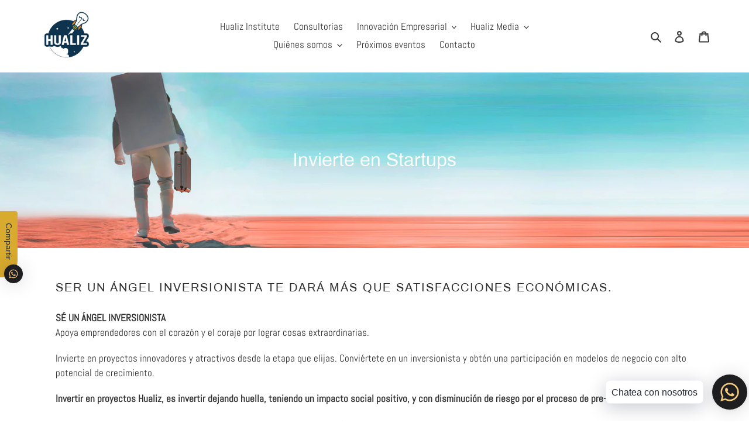

--- FILE ---
content_type: text/css
request_url: https://mahina.b-cdn.net/static/app.css?v=94
body_size: 10698
content:
@charset "UTF-8";:root{--ma-gap-xs:clamp(.2em, .8vmax, .5em);--ma-gap-s:clamp(.4em, .8vmax, .8em);--ma-gap-m:clamp(.5em, 1vmax, 1em);--ma-gap-l:clamp(1em, 1.5vmax, 1.5em);--ma-gap-xl:clamp(2em, 1.2vmax, 3em);--ma-space-3xs:clamp(.1em, 1vw, .2em);--ma-space-2xs:clamp(.1em, 1.5vw, .3em);--ma-space-xs:clamp(.2em, 2vw, .5em);--ma-space-s:clamp(.5em, 2.5vw, .8em);--ma-space-m:clamp(.8em, 3vw, 1em);--ma-space-l:clamp(1.1em, 4vw, 1.8em);--ma-space-xl:clamp(1.3em, 4.5vw, 2em);--ma-space-2xl:clamp(1.5em, 4.8vw, 3em);--ma-space-3xl:clamp(2.5em, 4.8vw, 3.5em);--ma-space-l-5xl:clamp(1.2em, 4.8vw, 6em);--ma-font-size-4xs:clamp(.6em, .5em + .5vw, .75em);--ma-font-size-3xs:clamp(.7em, .6em + .5vw, .8em);--ma-font-size-2xs:clamp(.75em, .68em + .5vw, .85em);--ma-font-size-xs:clamp(.8em, .7em + .5vw, .9em);--ma-font-size-s:clamp(.9em, .8em + .5vw, .95em);--ma-font-size-m:clamp(.95em, .85em + .5vw, 1em);--ma-font-size-l:clamp(1em, .9em + .5vw, 1.1em);--ma-font-size-xl:clamp(1.1em, .95em + .5vw, 1.2em);--ma-font-size-2xl:clamp(1.2em, 1em + .4vw, 1.4em);--ma-border-radius-s:5px;--ma-border-radius-m:10px;--ma-border-radius-l:50px;--ma-border-radius-rounded:50%;--ma-font-weight-400:400;--ma-font-weight-500:500;--ma-font-weight-600:600;--ma-letter-space-xs:.2px;--ma-letter-space-s:.8px;--ma-letter-space-m:1px;--ma-line-height-s:1.3;--ma-line-height-m:1.5}body{margin:0}body.ma-modal-settings{overflow:hidden!important}body.ma-modal-settings>*{transform:none!important;transform:initial!important;transition:none 0s ease 0s;transition:initial}.ma-modal-settings :is(header,nav,sticky-header):not(.ma-container header,.ma-container){display:none!important}:where(*,*:before,*:after){box-sizing:border-box}#mahina-app :is(*){border:none;border:initial;box-shadow:none;box-shadow:none}#mahina-app :where(img,p,h1,h2,h3,h4,header,dl,dd,ul,ol,li,a,div,hr,iframe,form,button,input){margin:0;padding:0;box-shadow:none;box-shadow:none}#mahina-app :where(a){word-break:break-all;display:block;text-decoration:none;text-decoration:initial}#mahina-app :is(.ma-image-wrapper){display:block}#mahina-app .ma-container{scroll-behavior:smooth;text-rendering:optimizeSpeed;text-align:left;font-size:16px;position:relative}#mahina-app :is(.ma-button--disabled){text-align:left;font-size:clamp(.95em,.85em + .5vw,1em);font-size:var(--ma-font-size-m);font-weight:600;font-weight:var(--ma-font-weight-600);cursor:auto}#mahina-app :is(input[type=submit].ma-button-inactive){cursor:not-allowed}#mahina-app :is(.ma-modal){--modal-blur-background:hsla(0, 0%, 0%, .702);position:fixed;inset:0;background-color:var(--modal-blur-background);z-index:999}#mahina-app :is(.ma-modal__box){border-top-left-radius:10px;border-top-left-radius:var(--ma-border-radius-m);border-top-right-radius:10px;border-top-right-radius:var(--ma-border-radius-m);position:absolute;bottom:0;left:0;right:0;z-index:10}#mahina-app .ma-modal__box>div{position:relative}#mahina-app :is(.ma-filter-container,.ma-modal__box)::-webkit-scrollbar{width:10px}#mahina-app :is(.ma-filter-container,.ma-modal__box)::-webkit-scrollbar-track{background-color:#f1f1f1}#mahina-app :is(.ma-filter-container,.ma-modal__box)::-webkit-scrollbar-thumb{background-color:#acacac;border-radius:50px;border-radius:var(--ma-border-radius-l)}#mahina-app :is(h2,h3,h4){color:var(--eventColorPrimary)}#mahina-app .ma-spinner{animation:rotate 1.4s linear infinite}#mahina-app .ma-spinner circle{--stroke-dasharray:100;stroke-dasharray:var(--stroke-dasharray);stroke-dashoffset:0;transform-origin:center;animation:dash 1.4s ease-in-out infinite}#mahina-app .ma-loading-indicator{font-size:clamp(1.1em,.95em + .5vw,1.2em);font-size:var(--ma-font-size-xl);font-weight:500;font-weight:var(--ma-font-weight-500);justify-content:center}#mahina-app .ma-loading-indicator .ma-spinner{color:var(--fontColor)}@keyframes dash{0%{stroke-dashoffset:var(--stroke-dasharray)}50%{stroke-dashoffset:50;transform:rotate(135deg)}to{stroke-dashoffset:var(--stroke-dasharray);transform:rotate(450deg)}}@keyframes rotate{0%{transform:rotate(0)}to{transform:rotate(270deg)}}#mahina-app .ma-custom-increment{--align:stretch;--gap:0px;position:relative}#mahina-app .ma-custom-increment:before{content:"";position:absolute;inset:0;pointer-events:none;opacity:.6;border:1px solid}#mahina-app .ma-custom-increment input[type=number]{z-index:auto;z-index:initial;width:6ch;border:0;text-align:center;caret-color:var(--eventColorParagraph);color:var(--eventColorParagraph);background:var(--eventBackground);padding:0}#mahina-app .ma-custom-increment input[type=number]:focus-within,#mahina-app .ma-custom-increment input[type=number]:focus-visible{border:1px solid var(--eventColorPrimary);outline:0}#mahina-app .ma-custom-increment input[type=number]::-webkit-inner-spin-button,#mahina-app .ma-custom-increment input[type=number]::-webkit-outer-spin-button{-webkit-appearance:none;margin:0}#mahina-app .ma-custom-increment button{padding:clamp(.8em,3vw,1em)clamp(.5em,2.5vw,.8em);padding:var(--ma-space-m)var(--ma-space-s);flex:none;background:var(--eventBackground);color:var(--eventColorParagraph);display:flex;align-items:center;border:1px solid transparent}#mahina-app .ma-custom-increment button:active{transform:scale(-.85)}#mahina-app .ma-custom-increment button:focus{transform:scale(1.1);z-index:1;border:1px solid var(--eventColorPrimary)}#mahina-app .ma-custom-increment button svg{--svg-size:15px;width:var(--svg-size);height:var(--svg-size)}#mahina-app .ma-custom-increment button input{width:calc(3ch + clamp(.5em,2.5vw,.8em)*2);width:calc(3ch + var(--ma-space-s) * 2);background-color:inherit;color:inherit}#mahina-app :where(*:focus-visible){box-shadow:none;box-shadow:none;outline:revert}#mahina-app :is(input){font-family:inherit}#mahina-app :is(input[type=submit]){cursor:pointer;line-height:1.5;line-height:var(--ma-line-height-m)}#mahina-app :is(svg){stroke:currentColor;display:block;width:25px;width:var(--svg-size,25px);height:25px;height:var(--svg-size,25px)}#mahina-app :where(.button-small){padding:clamp(.1em,1.5vw,.3em)clamp(.2em,2vw,.5em);padding:var(--ma-space-2xs)var(--ma-space-xs)}#mahina-app :where(.button-medium){padding:clamp(.1em,1.5vw,.3em)clamp(.8em,3vw,1em);padding:var(--ma-space-2xs)var(--ma-space-m)}#mahina-app :is(.ma-flex){display:flex;align-items:center;align-items:var(--align,center);gap:clamp(.4em,.8vmax,.8em);gap:var(--gap,var(--ma-gap-s))}#mahina-app :is(.ma-flex-column){display:flex;flex-direction:column;height:100%}#mahina-app :is(.ma-flex-wrap){display:flex;flex-wrap:wrap;align-items:center;align-items:var(--align,center);gap:clamp(.4em,.8vmax,.8em);gap:var(--gap,var(--ma-gap-s))}#mahina-app :is(.ma-flow>*+*){margin-top:clamp(.5em,2.5vw,.8em);margin-top:var(--ma-space-s)}#mahina-app .ma-visually-hidden{position:absolute;width:1px;height:1px;padding:0;margin:-1px;overflow:hidden;clip:rect(0,0,0,0);white-space:nowrap;border:0}#mahina-app .ma-hide-calendar{display:none}#mahina-app :is(*:empty){display:block}#mahina-app :is(th:empty){display:revert}#mahina-app .ma-filter-note{text-align:center}#mahina-app .ma-filter-note>*+*{margin-top:clamp(1.1em,4vw,1.8em);margin-top:var(--ma-space-l)}#mahina-app .ma-filter-note h3{color:var(--fontColor);font-size:clamp(.95em,.85em + .5vw,1em);font-size:var(--ma-font-size-m);font-weight:400;font-weight:var(--ma-font-weight-400)}#mahina-app .ma-filter-note button{border-radius:50px;border-radius:var(--ma-border-radius-l);padding:clamp(.1em,1.5vw,.3em)clamp(.5em,2.5vw,.8em);padding:var(--ma-space-2xs)var(--ma-space-s)}#mahina-app .ma-inactive{opacity:.3;filter:grayscale(1)}#mahina-app .ma-wrapper{--ma-wrapper-width:1300px;width:min(100%,var(--ma-wrapper-width));margin-inline:auto;padding-inline:clamp(1.1em,4vw,1.8em);padding-inline:var(--ma-space-l);padding-block:clamp(1.1em,4vw,1.8em);padding-block:var(--ma-space-l)}@media screen and (max-width:600px){#mahina-app .ma-wrapper{padding-inline:clamp(.8em,3vw,1em);padding-inline:var(--ma-space-m)}}#mahina-app :is(fieldset){border:0;padding:0}#mahina-app :where(input){border:0;border-radius:0}#mahina-app :where(input[type=submit]){text-align:center}#mahina-app :is(button){font-family:inherit;cursor:pointer;border:0;color:inherit;background:repeat;background:initial;text-align:center}#mahina-app :is(button):focus{outline:0}#mahina-app :where(ul,ol){list-style-type:none;margin:0;padding:0}#mahina-app :where(ul,ol) li:before{content:"\200b";position:absolute;left:0}#mahina-app :is(address){font-style:inherit}#mahina-app .ma-icon-wrapper{--svg-size:16px;display:flex;align-items:center;gap:clamp(.1em,1.5vw,.3em);gap:var(--ma-space-2xs)}#mahina-app .ma-icon-wrapper svg{flex-shrink:0;width:var(--svg-size);height:var(--svg-size);stroke-width:1.5px;stroke-width:var(--stroke-width,1.5px)}#mahina-app img{max-width:100%;width:100%;display:block;-o-object-fit:cover;object-fit:cover}#mahina-app .ma-wrapper .ma-calendar-header:empty{margin:0}#mahina-app .ma-wrapper .ma-calendar-header{text-align:center;margin-bottom:clamp(1.3em,4.5vw,2em);margin-bottom:var(--ma-space-xl);text-transform:uppercase;font-size:clamp(1.1em,.95em + .5vw,1.2em);font-size:var(--ma-font-size-xl);font-weight:700;color:var(--fontColor)}#mahina-app .ma-layout-toggle{--svg-size:18px;--gap:var(--ma-space-3xs)}#mahina-app .ma-layout-toggle button{padding:clamp(.2em,2vw,.5em);padding:var(--ma-space-xs);background-color:var(--background);color:var(--fontColor);border-radius:5px;border-radius:var(--ma-border-radius-s);transition:all .2s ease}#mahina-app .ma-layout-toggle button:hover,#mahina-app .ma-layout-toggle button.ma-layout-toggle-active{background-color:var(--layoutToggleActive);color:var(--background)}#mahina-app .ma-toolbar.ma-flex-wrap{justify-content:flex-end;gap:clamp(1.5em,4.8vw,3em);gap:var(--ma-space-2xl);margin-bottom:clamp(1.1em,4vw,1.8em);margin-bottom:var(--ma-space-l)}#mahina-app .ma-tabs{font-size:clamp(.8em,.7em + .5vw,.9em);font-size:var(--ma-font-size-xs)}#mahina-app .ma-tabs hr{height:1.5ch;border-right:1px solid var(--fontColor);width:1px}#mahina-app .ma-tabs .ma-tab{opacity:.9}#mahina-app .ma-tabs .ma-tab--active{opacity:1;color:var(--fontColor);border-bottom:1px solid}#mahina-app .ma-no-event-indicator{text-align:center;font-size:clamp(1em,.9em + .5vw,1.1em);font-size:var(--ma-font-size-l)}#mahina-app .ma-event{cursor:pointer;border-radius:5px;border-radius:var(--ma-border-radius-s);transition:all .2s ease-in-out;overflow:hidden}#mahina-app .ma-event:hover{transform:translateY(-5px)}#mahina-app .ma-title{font-size:clamp(.95em,.85em + .5vw,1em);font-size:var(--ma-font-size-m);font-weight:500;font-weight:var(--ma-font-weight-500);line-height:1.5;line-height:var(--ma-line-height-m);color:var(--eventColorPrimary);letter-spacing:.2px;letter-spacing:var(--ma-letter-space-xs)}#mahina-app .ma-location span{word-break:break-all}#mahina-app .ma-back-to-events{text-align:right;margin-bottom:clamp(.8em,3vw,1em);margin-bottom:var(--ma-space-m)}#mahina-app .ma-detailed-modal{width:min(100%,1e3px);width:min(100%,var(--detailed-width,1e3px));margin-inline:auto}#mahina-app .ma-modal-close{--svg-size:16px;color:var(--eventColorPrimary);position:absolute;top:-9px;right:5%;z-index:10;margin-left:auto;display:block;border:1px solid;background:var(--eventBackground);border-radius:50%;padding:.2em}#mahina-app .ma-modal-close svg{width:var(--svg-size);height:var(--svg-size)}#mahina-app .ma-footer{margin-top:clamp(1.1em,4vw,1.8em);margin-top:var(--ma-space-l);margin-bottom:clamp(1.1em,4vw,1.8em);margin-bottom:var(--ma-space-l)}#mahina-app .ma-footer *:first-child:not(:last-child){flex:auto;text-align:center;font-size:clamp(.9em,.8em + .5vw,.95em);font-size:var(--ma-font-size-s)}#mahina-app :is(.button-link){border-bottom:1px solid}#mahina-app .ma-ticket__links .ma-button-with-spinner{width:-moz-fit-content;width:fit-content;margin-left:auto}#mahina-app .ma-detailed-wrapper .ma-button-with-spinner{display:grid;grid-template-columns:1fr;justify-content:center;align-items:center}#mahina-app .ma-detailed-wrapper .ma-button-with-spinner>*{grid-area:1/1}#mahina-app .ma-detailed-wrapper .ma-button-with-spinner svg{margin-inline:auto;color:var(--eventButtonColor)}#mahina-app .ma-detailed-wrapper .ma-button-with-spinner input:not(:disabled)+svg{display:none}#mahina-app .ma-detailed-wrapper .ma-button-with-spinner input:disabled{color:var(--eventButtonBackground);pointer-events:none}#mahina-app .ma-detailed-wrapper .ma-button-with-spinner input:disabled:is(:hover,:focus){transform:none;transform:initial}#mahina-app .ma-page-button{font-size:clamp(.8em,.7em + .5vw,.9em);font-size:var(--ma-font-size-xs);color:var(--fontColor);border:2px solid var(--fontColor);transition:transform .2s ease;border-radius:50px;border-radius:var(--page-button-border,var(--ma-border-radius-l));margin-left:auto}#mahina-app .ma-page-button:hover,#mahina-app .ma-page-button:focus{transform:scale(1.05)}#mahina-app .ma-container{background:var(--background);color:var(--fontColor)}#mahina-app .ma-block-background,#mahina-app .ma-modal__box{color:var(--eventColorPrimary);background-color:var(--eventBackground);box-shadow:0 0 0 1px var(--eventBorder),0 2px 6px var(--boxShadow)}#mahina-app .ma-primary-color{color:var(--eventColorPrimary)}#mahina-app .ma-secondary-color{color:var(--eventColorSecondary)}#mahina-app .ma-primary-button{font-size:clamp(.9em,.8em + .5vw,.95em);font-size:var(--ma-font-size-s);font-weight:500;font-weight:var(--ma-font-weight-500);color:var(--eventButtonColor);padding:clamp(.2em,2vw,.5em)clamp(.5em,2.5vw,.8em);padding:var(--ma-space-xs)var(--ma-space-s);border:1px solid var(--eventButtonBorder);background-color:var(--eventButtonBackground);transition:transform .2s ease}#mahina-app .ma-calendar{padding:clamp(.8em,3vw,1em);padding:var(--ma-space-m);max-width:25em;border-radius:5px;border-radius:var(--ma-border-radius-s)}#mahina-app .ma-calendar h2{font-size:clamp(.95em,.85em + .5vw,1em);font-size:var(--ma-font-size-m);font-weight:500;font-weight:var(--ma-font-weight-500)}#mahina-app .ma-calendar__header{justify-content:space-between;margin-bottom:clamp(1.1em,4vw,1.8em);margin-bottom:var(--ma-space-l)}#mahina-app .ma-calendar__month{text-transform:uppercase}#mahina-app .ma-calendar .ma-calendar__header button{padding:clamp(.1em,1.5vw,.3em);padding:var(--ma-space-2xs)}#mahina-app .ma-calendar__header button:hover{background:var(--eventColorPrimary);color:var(--eventBackground)}#mahina-app .ma-calendar__arrow{--gap:0px}#mahina-app .ma-calendar__header button:last-child{transform:scaleX(-1)}#mahina-app .ma-calendar .ma-calendar__days{margin-bottom:clamp(.8em,3vw,1em);margin-bottom:var(--ma-space-m);font-size:clamp(.75em,.68em + .5vw,.85em);font-size:var(--ma-font-size-2xs)}#mahina-app .ma-calendar .ma-calendar__dates input:checked+label{--background-position:0% 100%;color:var(--eventBackground)}#mahina-app .ma-calendar .ma-calendar__dates .ma-date{font-size:clamp(.8em,.7em + .5vw,.9em);font-size:var(--ma-font-size-xs);display:flex;align-items:center;justify-content:center;cursor:pointer;aspect-ratio:1;padding:clamp(.1em,1.5vw,.3em);padding:var(--ma-space-2xs)}#mahina-app .ma-calendar__dates .ma-date:not(.ma-has-event){cursor:inherit;pointer-events:none}#mahina-app .ma-calendar__dates .ma-date.ma-has-event{--background-position:0% 0%;background-size:100% 200%;font-weight:600;font-weight:var(--ma-font-weight-600);color:var(--eventColorPrimary);background-position:var(--background-position);background-image:linear-gradient(to top,var(--eventColorPrimary) 51%,transparent 51%);transition:background-position .2s ease}#mahina-app .ma-calendar__dates .ma-has-event:hover,#mahina-app .ma-calendar__dates .ma-has-event:focus,#mahina-app .ma-calendar__dates .ma-has-event--active{--background-position:0% 100%;color:var(--eventBackground)}#mahina-app .ma-calendar .ma-calendar__days,#mahina-app .ma-calendar .ma-calendar__dates{display:grid;grid-template-columns:repeat(7,1fr);gap:clamp(.2em,.8vmax,.5em);grid-gap:clamp(.2em,.8vmax,.5em);grid-gap:var(--ma-gap-xs);gap:var(--ma-gap-xs);text-align:center}#mahina-app .ma-calendar__date-clear{display:block;color:var(--fontColor);border-bottom:1px solid;margin-left:auto;margin-block-start:clamp(.5em,2.5vw,.8em);margin-block-start:var(--ma-space-s)}#mahina-app *:has(.ma-detailed-modal-wrapper){transform:none;transform:initial}#mahina-app .ma-detailed-modal-wrapper :is(header){overflow:visible;overflow:initial}#mahina-app .ma-detailed-modal-wrapper{position:fixed;inset:0;overflow:auto;padding:clamp(1.3em,4.5vw,2em)clamp(.2em,2vw,.5em);padding:var(--ma-space-xl)var(--ma-space-xs);background:var(--background);z-index:999;overscroll-behavior:contain}#mahina-app .ma-input-custom{border-bottom:1px solid var(--eventColorParagraph);caret-color:var(--eventColorParagraph);color:var(--eventColorParagraph)}#mahina-app .ma-input-custom:-webkit-autofill{background-color:inherit}#mahina-app .ma-input-custom:autofill,#mahina-app .ma-input-custom:-webkit-autofill{background-color:inherit}#mahina-app .ma-detailed-wrapper{padding-bottom:clamp(1.1em,4vw,1.8em);padding-bottom:var(--ma-space-l)}#mahina-app .ma-detailed-wrapper .ma-detailed__image img{aspect-ratio:var(--imageAspectRatio)}#mahina-app .ma-detailed-wrapper .ma-section-title{text-transform:uppercase;color:var(--eventColorPrimary);font-size:clamp(.95em,.85em + .5vw,1em);font-size:var(--ma-font-size-m);font-weight:600;font-weight:var(--ma-font-weight-600);margin-bottom:clamp(1.1em,4vw,1.8em);margin-bottom:var(--ma-space-l)}#mahina-app .ma-detailed-wrapper section>*+*:not(button){margin-top:clamp(.5em,2.5vw,.8em);margin-top:var(--ma-space-s)}#mahina-app .ma-detailed-wrapper a{text-decoration:none}#mahina-app .ma-detailed-wrapper .ma-primary-button:is(:hover,:focus){transform:translateY(-2px)}#mahina-app .ma-detailed__description :is(ul){list-style-type:disc}#mahina-app .ma-detailed__description :is(ol){list-style-type:numeric}#mahina-app .ma-detailed__description :is(iframe){width:100%;aspect-ratio:16/9}#mahina-app .ma-detailed__description *{color:inherit}#mahina-app .ma-detailed__description a{display:inline;color:var(--eventColorParagraph);border-bottom:1px solid;word-break:break-all}#mahina-app .ma-detailed__description a:hover{color:var(--eventColorParagraph)}#mahina-app .ma-detailed__description p,#mahina-app .ma-detailed__description ol,#mahina-app .ma-detailed__description ul{margin-top:clamp(1.1em,4vw,1.8em);margin-top:var(--ma-space-l);margin-bottom:clamp(1.1em,4vw,1.8em);margin-bottom:var(--ma-space-l)}#mahina-app .ma-detailed__description p:first-child,#mahina-app .ma-detailed__description ol:first-child,#mahina-app .ma-detailed__description ul:first-child{margin-top:0}#mahina-app .ma-detailed__description h3{font-size:clamp(1em,.9em + .5vw,1.1em);font-size:var(--ma-font-size-l)}#mahina-app .ma-detailed__description h4{font-size:clamp(.95em,.85em + .5vw,1em);font-size:var(--ma-font-size-m)}#mahina-app .ma-detailed__description h4+*,#mahina-app .ma-detailed__description h3+*{margin-top:clamp(.5em,2.5vw,.8em);margin-top:var(--ma-space-s)}#mahina-app .ma-detailed__description h4:not(:first-child),#mahina-app .ma-detailed__description h3:not(:first-child){margin-top:clamp(1.5em,4.8vw,3em);margin-top:var(--ma-space-2xl)}#mahina-app .ma-detailed__description :where(ol,ul){margin-left:1em}#mahina-app .ma-detailed__description li+li{margin-top:clamp(.5em,2.5vw,.8em);margin-top:var(--ma-space-s)}#mahina-app .ma-detailed__description *:not(h3,h4){font-size:clamp(.9em,.8em + .5vw,.95em);font-size:var(--ma-font-size-s);color:var(--eventColorParagraph)}#mahina-app .ma-detailed__description>*:not(h3,h4){line-height:1.6}#mahina-app .ma-detailed__location-wrapper{font-size:clamp(.95em,.85em + .5vw,1em);font-size:var(--ma-font-size-m)}#mahina-app .ma-container :is(.ma-detailed__footer){gap:0;background-color:var(--eventButtonBackground);border:1px solid var(--eventButtonBorder);width:-moz-fit-content;width:fit-content;justify-content:center;position:sticky;bottom:calc(clamp(.8em,3vw,1em)*-1);bottom:calc(var(--ma-space-m) * -1);margin-inline:auto;margin-top:clamp(2.5em,4.8vw,3.5em);margin-top:var(--ma-space-3xl);border-top-left-radius:5px;border-top-left-radius:var(--ma-border-radius-s);border-top-right-radius:5px;border-top-right-radius:var(--ma-border-radius-s);border-radius:50px;border-radius:var(--ma-border-radius-l)}#mahina-app .ma-container :is(.ma-detailed__footer):before{content:"";box-shadow:0 2px 11px 0 var(--eventColorParagraph);border-radius:inherit;position:absolute;inset:0;opacity:.2;pointer-events:none}#mahina-app .ma-container :is(.ma-detailed__footer) hr{border-right:1px solid var(--eventButtonColor);height:14px;width:1px}#mahina-app .ma-container :is(.ma-detailed__footer)>.ma-primary-button{border:none;border:initial;padding:clamp(.2em,2vw,.5em)clamp(1.1em,4vw,1.8em);padding:var(--ma-space-xs)var(--ma-space-l);border-radius:inherit}#mahina-app .ma-container :is(.ma-detailed__footer)>.ma-primary-button:is(:hover,:focus){transform:none;transform:initial}#mahina-app .ma-container :is(.ma-detailed__footer):has(:nth-child(3)) .ma-primary-button{padding:clamp(.2em,2vw,.5em)clamp(.8em,3vw,1em);padding:var(--ma-space-xs)var(--ma-space-m)}#mahina-app #detailed-one{--detailed-width:1000px}#mahina-app #detailed-layout-one .ma-detailed__info{position:relative;padding:clamp(.8em,3vw,1em);padding:var(--ma-space-m);line-height:1;display:flex;flex-wrap:wrap;justify-content:center;align-items:center;align-items:var(--align,center);-moz-column-gap:clamp(.4em,.8vmax,.8em);column-gap:clamp(.4em,.8vmax,.8em);-moz-column-gap:var(--ma-gap-s);column-gap:var(--ma-gap-s);row-gap:clamp(1em,1.5vmax,1.5em);row-gap:var(--ma-gap-l)}#mahina-app #detailed-layout-one .ma-detailed__description{padding-top:clamp(.8em,3vw,1em);padding-top:var(--ma-space-m)}#mahina-app #detailed-layout-one .ma-section-inline-spacing,#mahina-app #detailed-layout-one section:not(.ma-offline):not(.ma-modal__box),#mahina-app #detailed-layout-one .ma-location{padding-inline:clamp(1.2em,4.8vw,6em);padding-inline:var(--ma-space-l-5xl)}#mahina-app #detailed-layout-one .ma-detailed__title{font-size:clamp(1.1em,.95em + .5vw,1.2em);font-size:var(--ma-font-size-xl);font-weight:600;font-weight:var(--ma-font-weight-600)}#mahina-app #detailed-layout-one section:not(.ma-detailed__ticket section,.ma-detailed__description),#mahina-app #detailed-layout-one .ma-detailed__footer{margin-top:clamp(2.5em,4.8vw,3.5em);margin-top:var(--ma-space-3xl)}@media screen and (min-width:601px){#mahina-app #detailed-layout-one .ma-detailed__title{margin-top:clamp(1.1em,4vw,1.8em);margin-top:var(--ma-space-l)}}@media screen and (max-width:600px){#mahina-app #detailed-layout-one .ma-detailed__title{margin-top:clamp(1.1em,4vw,1.8em);margin-top:var(--ma-space-l)}}@media screen and (max-width:800px){#mahina-app #detailed-layout-one .ma-detailed__info{display:block;border:0;width:-moz-fit-content;width:fit-content;padding-left:clamp(1.2em,4.8vw,6em);padding-left:var(--ma-space-l-5xl)}#mahina-app #detailed-layout-one .ma-detailed__info .ma-icon-wrapper{gap:clamp(.5em,2.5vw,.8em);gap:var(--ma-space-s)}#mahina-app #detailed-layout-one .ma-detailed__add-calendar,#mahina-app #detailed-layout-one dl>*+*,#mahina-app #detailed-layout-one .ma-detailed__info-schedule>*+*{padding-top:clamp(.8em,3vw,1em);padding-top:var(--ma-space-m)}}@media screen and (min-width:801px){#mahina-app #detailed-layout-one header{display:grid;grid-template-columns:1fr;grid-template-rows:auto auto}#mahina-app #detailed-layout-one .ma-detailed__image,#mahina-app #detailed-layout-one .ma-detailed__info{grid-area:1/1/2/2}#mahina-app #detailed-layout-one .ma-detailed__title{grid-area:2/1/3/2}#mahina-app #detailed-layout-one dl{display:flex;flex-wrap:wrap;align-items:center;align-items:var(--align,center);-moz-column-gap:clamp(.4em,.8vmax,.8em);column-gap:clamp(.4em,.8vmax,.8em);-moz-column-gap:var(--ma-gap-s);column-gap:var(--ma-gap-s);row-gap:clamp(.4em,.8vmax,.8em);row-gap:var(--ma-gap-s)}#mahina-app #detailed-layout-one .ma-detailed__info{width:-moz-fit-content;width:fit-content;max-width:calc(100% - clamp(.8em,3vw,1em));max-width:calc(100% - var(--ma-space-m));margin-inline:auto;margin-top:auto;margin-bottom:clamp(.5em,2.5vw,.8em);margin-bottom:var(--ma-space-s);border-radius:5px;border-radius:var(--ma-border-radius-s)}#mahina-app #detailed-layout-one .ma-detailed__info>*+*,#mahina-app #detailed-layout-one dl>*+*,#mahina-app #detailed-layout-one .ma-detailed__info-schedule>*+*{border-left:1px solid;padding-left:clamp(.2em,2vw,.5em);padding-left:var(--ma-space-xs)}#mahina-app #detailed-layout-one .ma-detailed__info-schedule{display:flex;gap:clamp(.4em,.8vmax,.8em);gap:var(--ma-gap-s)}}#mahina-app #detailed-two.ma-detailed-modal{--detailed-width:1200px}#mahina-app #detailed-two section+section{margin-top:clamp(1.5em,4.8vw,3em);margin-top:var(--ma-space-2xl)}#mahina-app #detailed-two .ma-detailed-header h2{font-size:clamp(1.1em,.95em + .5vw,1.2em);font-size:var(--ma-font-size-xl);font-weight:600;font-weight:var(--ma-font-weight-600);line-height:1.5;line-height:var(--ma-line-height-m)}#mahina-app #detailed-two .ma-detailed-header:not(:has(img)) .ma-meta-wrapper{padding-inline-start:clamp(1.5em,4.8vw,3em);padding-inline-start:var(--ma-space-2xl)}#mahina-app #detailed-two .ma-detailed__image img{box-shadow:-1px -1px 0 1px var(--Background)}#mahina-app #detailed-two .ma-meta-wrapper{padding-top:clamp(1.3em,4.5vw,2em);padding-top:var(--ma-space-xl);padding-right:clamp(1.5em,4.8vw,3em);padding-right:var(--ma-space-2xl);border-top-right-radius:5px;border-top-right-radius:var(--ma-border-radius-s)}#mahina-app #detailed-two .ma-meta-wrapper>*+*:not(.ma-modal){margin-block-start:clamp(1.3em,4.5vw,2em);margin-block-start:var(--ma-space-xl)}#mahina-app #detailed-two .ma-detailed__info .ma-icon-wrapper{gap:clamp(.2em,2vw,.5em);gap:var(--ma-space-xs)}#mahina-app #detailed-two .ma-meta-wrapper dl>div,#mahina-app #detailed-two .ma-detailed__info-schedule>div{margin-block-end:clamp(.8em,3vw,1em);margin-block-end:var(--ma-space-m)}#mahina-app #detailed-two .ma-meta-wrapper .ma-button-wrapper>button:not(.ma-button--disabled),#mahina-app #detailed-two .ma-meta-wrapper .ma-button-wrapper>a:not(.ma-button--disabled){width:clamp(250px,25vw,100%);border-radius:5px;border-radius:var(--ma-border-radius-s);font-weight:500;font-weight:var(--ma-font-weight-500);padding-block:clamp(.5em,2.5vw,.8em);padding-block:var(--ma-space-s);text-align:center}#mahina-app #detailed-two .ma-meta-wrapper .ma-button-wrapper>*+*:not(.modal){margin-top:clamp(.5em,2.5vw,.8em);margin-top:var(--ma-space-s)}#mahina-app #detailed-two .ma-description-wrapper{padding-block:clamp(2.5em,4.8vw,3.5em);padding-block:var(--ma-space-3xl)}#mahina-app #detailed-two .ma-detailed__description,#mahina-app #detailed-two .ma-detailed__session-breakdown{padding-left:clamp(1.5em,4.8vw,3em);padding-left:var(--ma-space-2xl)}#mahina-app #detailed-two .ma-detailed__location-wrapper{padding-right:clamp(1.5em,4.8vw,3em);padding-right:var(--ma-space-2xl)}#mahina-app #detailed-two .ma-detailed-wrapper .ma-location{margin-top:0}#mahina-app #detailed-two .ma-detailed__footer button{flex:auto}@media screen and (min-width:900px){#mahina-app #detailed-two.ma-detailed-wrapper{margin-top:clamp(1.3em,4.5vw,2em);margin-top:var(--ma-space-xl)}#mahina-app #detailed-two .ma-detailed-header .ma-detailed__image{margin-top:calc(clamp(1.3em,4.5vw,2em)*-1);margin-top:calc(var(--ma-space-xl) * -1)}#mahina-app #detailed-two .ma-detailed-header,#mahina-app #detailed-two .ma-description-wrapper{display:grid;grid-template-columns:1.5fr 1fr;grid-gap:clamp(1.5em,4.8vw,3em);grid-gap:var(--ma-space-2xl)}#mahina-app #detailed-two .ma-detailed-header:not(:has(.ma-detailed__image)) .ma-meta-wrapper{padding-inline-start:clamp(1.5em,4.8vw,3em);padding-inline-start:var(--ma-space-2xl)}}@media screen and (max-width:899px){#mahina-app #detailed-two .ma-meta-wrapper,#mahina-app #detailed-two .ma-description-wrapper{padding-inline:clamp(1.5em,4.8vw,3em);padding-inline:var(--ma-space-2xl)}#mahina-app #detailed-two .ma-detailed__location-wrapper,#mahina-app #detailed-two .ma-detailed__description,#mahina-app #detailed-two .ma-detailed__session-breakdown{padding-inline:0}}@media screen and (max-width:755px){#mahina-app #detailed-two .ma-meta-wrapper .ma-button-wrapper{display:none}}@media screen and (min-width:756px){#mahina-app #detailed-two .ma-detailed__footer{display:none}}@media screen and (max-width:500px){#mahina-app #detailed-two .ma-description-wrapper,#mahina-app #detailed-two .ma-meta-wrapper{padding-inline:clamp(.8em,3vw,1em);padding-inline:var(--ma-space-m)}}@media screen and (max-width:1100px){#mahina-app #detailed-two .ma-detailed__image img{height:100%}}#mahina-app .ma-container :where(.ma-grid-layout,.ma-list-layout) .ma-location{font-size:clamp(.8em,.7em + .5vw,.9em);font-size:var(--ma-font-size-xs)}#mahina-app hr.date-time-divider{margin-inline:clamp(.1em,1.5vw,.3em);margin-inline:var(--ma-space-2xs);width:1px;height:12px;align-self:center;border-width:0;border-right:1.5px solid var(--eventColorSecondary);box-shadow:none;box-shadow:none}#mahina-app .ma-event .ma-time{text-transform:capitalize}#mahina-app .ma-time-recurring-diviver{width:3px;height:3px;background-color:var(--eventColorSecondary);display:inline-block;vertical-align:middle;border-radius:50%;border-radius:var(--ma-border-radius-rounded)}@media screen and (max-width:600px){#mahina-app .ma-container :where(.ma-grid-layout,.ma-list-layout) .ma-location{font-size:clamp(.75em,.68em + .5vw,.85em);font-size:var(--ma-font-size-2xs)}#mahina-app .ma-container :where(.ma-grid-layout,.ma-list-layout) .ma-icon-wrapper{--svg-size:13px}}#mahina-app .ma-grid-layout{display:grid;grid-template-columns:repeat(auto-fill,minmax(min(20em,100%),1fr));gap:clamp(1.1em,4vw,1.8em);grid-gap:clamp(1.1em,4vw,1.8em);grid-gap:var(--ma-space-l);gap:var(--ma-space-l)}#mahina-app .ma-grid-layout .ma-image-wrapper{aspect-ratio:var(--imageAspectRatio);max-height:400px;width:100%}#mahina-app .ma-grid-layout .ma-image-wrapper img{height:100%}#mahina-app .ma-grid-layout .ma-text-wrapper{padding:clamp(.8em,3vw,1em);padding:var(--ma-space-m);gap:clamp(.5em,2.5vw,.8em);gap:var(--ma-space-s)}#mahina-app .ma-grid-layout .ma-date-time{font-size:clamp(.75em,.68em + .5vw,.85em);font-size:var(--ma-font-size-2xs);text-transform:uppercase;--gap:var(--ma-space-xs)}#mahina-app .ma-grid-layout .ma-date__recurring{--gap:var(--ma-space-xs)}#mahina-app .ma-grid-layout .ma-date__recurring svg{--svg-size:15px}#mahina-app .ma-list-layout-container.full-width{display:block}#mahina-app .ma-list-layout__image{overflow:hidden;height:100%}@media screen and (min-width:1000px){#mahina-app .ma-list-layout-container{display:grid;grid-template-columns:1fr 2fr;-moz-column-gap:clamp(1.5em,4.8vw,3em);column-gap:clamp(1.5em,4.8vw,3em);grid-column-gap:clamp(1.5em,4.8vw,3em);grid-column-gap:var(--ma-space-2xl);-moz-column-gap:var(--ma-space-2xl);column-gap:var(--ma-space-2xl);align-items:start}}#mahina-app .ma-list-layout>div:not(:last-child) .ma-event{margin-block-end:clamp(.8em,3vw,1em);margin-block-end:var(--ma-space-m)}#mahina-app .ma-list-layout .ma-event{--img-area:min(200px, 20rem);align-items:stretch;position:relative;display:flex}#mahina-app .ma-list-layout .ma-day{text-align:center}#mahina-app .ma-list-layout .ma-day__recurring svg{--svg-size:18px;margin-inline:auto}#mahina-app .ma-list-layout .ma-day__date{font-size:clamp(1.1em,.95em + .5vw,1.2em);font-size:var(--ma-font-size-xl)}#mahina-app .ma-list-layout .ma-day__month{font-size:clamp(.7em,.6em + .5vw,.8em);font-size:var(--ma-font-size-3xs)}#mahina-app .ma-list-layout .ma-text-wrapper{flex:3 1 min(500px,60%);padding:clamp(.8em,3vw,1em)clamp(1em,1.5vmax,1.5em);padding:var(--ma-space-m)var(--ma-gap-l);--gap:var(--ma-gap-l)}#mahina-app .ma-list-layout .ma-image{flex:1 0 min(25%,140px)}#mahina-app .ma-list-layout .ma-date .ma-date__start{font-weight:500;font-weight:var(--ma-font-weight-500)}#mahina-app .ma-list-layout .ma-date .ma-date__to{font-size:clamp(.8em,.7em + .5vw,.9em);font-size:var(--ma-font-size-xs);text-align:center}#mahina-app .ma-list-layout .ma-date .ma-date__end{font-size:clamp(.75em,.68em + .5vw,.85em);font-size:var(--ma-font-size-2xs);font-weight:500;font-weight:var(--ma-font-weight-500);margin-top:clamp(.1em,1vw,.2em);margin-top:var(--ma-space-3xs)}#mahina-app .ma-list-layout :is(.ma-image){aspect-ratio:var(--imageAspectRatio);background-position:50%;background-size:cover;display:block}#mahina-app .ma-list-layout .ma-time{font-size:clamp(.75em,.68em + .5vw,.85em);font-size:var(--ma-font-size-2xs);--gap:var(--ma-space-xs)}#mahina-app .ma-list-layout .ma-time svg{--svg-size:16px;stroke-width:1.5px}#mahina-app .ma-list-layout .ma-location{gap:clamp(.2em,2vw,.5em);gap:var(--ma-space-xs)}@media screen and (min-width:751px){#mahina-app .ma-list-layout .ma-date{flex:0 0 4ch}#mahina-app .ma-list-layout .ma-desktop-hidden{display:none}}@media screen and (max-width:750px){#mahina-app .ma-list-layout .ma-event{padding-right:clamp(.5em,2.5vw,.8em);padding-right:var(--ma-space-s);align-items:center}#mahina-app .ma-list-layout .ma-title{font-size:clamp(.9em,.8em + .5vw,.95em);font-size:var(--ma-font-size-s)}#mahina-app .ma-list-layout .ma-text-wrapper{display:block;padding:clamp(.8em,3vw,1em);padding:var(--ma-space-m)}#mahina-app .ma-list-layout .ma-date{font-size:clamp(.75em,.68em + .5vw,.85em);font-size:var(--ma-font-size-2xs);margin-bottom:clamp(.2em,2vw,.5em);margin-bottom:var(--ma-space-xs);width:100%}#mahina-app .ma-list-layout .ma-date,#mahina-app .ma-list-layout .ma-date *{display:flex;flex-wrap:wrap;-moz-column-gap:clamp(.1em,1.5vw,.3em);column-gap:clamp(.1em,1.5vw,.3em);-moz-column-gap:var(--ma-space-2xs);column-gap:var(--ma-space-2xs);align-items:center}#mahina-app .ma-list-layout .ma-date *{font-weight:500;font-weight:var(--ma-font-weight-500)}#mahina-app .ma-list-layout .ma-date :is(.ma-date__recurring){-moz-column-gap:clamp(.5em,2.5vw,.8em);column-gap:clamp(.5em,2.5vw,.8em);-moz-column-gap:var(--ma-space-s);column-gap:var(--ma-space-s)}#mahina-app .ma-list-layout .ma-date .ma-date__recurring svg{--svg-size:16px;stroke-width:1.5px}#mahina-app .ma-list-layout .ma-time{font-size:clamp(.75em,.68em + .5vw,.85em);font-size:var(--ma-font-size-2xs)}#mahina-app .ma-list-layout .ma-date--hide-day>div:last-of-type{display:none}#mahina-app .ma-list-layout .ma-date--hide-date>div:first-of-type{display:none}#mahina-app .ma-list-layout .ma-image{border-radius:5px}#mahina-app .ma-list-layout .ma-mobile-hidden{display:none}}#mahina-app .ma-detailed-wrapper .ma-detailed__location-wrapper .ma-section-title{margin-bottom:0}#mahina-app .ma-detailed__location-wrapper .ma-icon-wrapper{--svg-size:18px;gap:clamp(.2em,2vw,.5em);gap:var(--ma-space-xs)}#mahina-app .ma-location__iframe{height:min(260px,30vmax)}#mahina-app .ma-detailed__location-wrapper a{font-size:clamp(.8em,.7em + .5vw,.9em);font-size:var(--ma-font-size-xs);color:var(--eventColorPrimary);border-bottom:1px solid}#mahina-app .ma-container :is(.ma-rsvp-disabled){cursor:not-allowed}#mahina-app .ma-container :is(.ma-rsvp-disabled):is(:hover,:focus){transform:translate(0)}#mahina-app .ma-rsvp-form-wrapper .ma-rsvp-modal__header{--gap:var(--ma-space-s)}#mahina-app .ma-rsvp-form-wrapper .ma-rsvp-modal__header .ma-icon-wrapper svg{stroke-width:2px}#mahina-app .ma-rsvp-form-wrapper .ma-section-title{margin-bottom:0}#mahina-app .ma-rsvp-form-wrapper .ma-seats-available{font-size:clamp(.75em,.68em + .5vw,.85em);font-size:var(--ma-font-size-2xs);--svg-size:14px;margin-top:clamp(.2em,2vw,.5em);margin-top:var(--ma-space-xs)}#mahina-app .ma-rsvp-form-wrapper .ma-button--disabled{pointer-events:none}#mahina-app .ma-rsvp-form-wrapper .ma-custom-increment{margin:0;margin:initial;width:-moz-fit-content;width:fit-content}#mahina-app .ma-rsvp-form-wrapper .ma-primary-button{width:100%;padding:clamp(.5em,2.5vw,.8em);padding:var(--ma-space-s)}#mahina-app .ma-rsvp-form-wrapper .ma-rsvp-modal__form .ma-rsvp-form__show-calendarInput input[type=text]{padding:clamp(.1em,1.5vw,.3em)0;padding:var(--ma-space-2xs)0;margin-top:clamp(.2em,2vw,.5em);margin-top:var(--ma-space-xs);cursor:pointer}#mahina-app .ma-rsvp-form-wrapper .ma-rsvp-modal__form .ma-rsvp-form__show-calendarInput input[type=text]:hover,#mahina-app .ma-rsvp-form-wrapper .ma-rsvp-modal__form .ma-rsvp-form__show-calendarInput input[type=text]:active,#mahina-app .ma-rsvp-form-wrapper .ma-rsvp-modal__form .ma-rsvp-form__show-calendarInput input[type=text]:focus{border-bottom-width:2px}#mahina-app .ma-rsvp-form-wrapper .ma-rsvp-form__input{position:relative}#mahina-app .ma-rsvp-form-wrapper .ma-rsvp-modal__form .ma-rsvp-form__show-calendarInput>div:first-child svg{position:absolute;right:0;bottom:2px;transform:rotate(-90deg);pointer-events:none}#mahina-app .ma-rsvp-form-wrapper .ma-rsvp-form__show-calendarInput{position:relative}#mahina-app .ma-rsvp-form-wrapper .ma-rsvp-modal__form{margin-top:clamp(1.1em,4vw,1.8em);margin-top:var(--ma-space-l)}#mahina-app .ma-rsvp-form-wrapper .ma-rsvp-modal__form .ma-rsvp-form-container .ma-rsvp-modal__header{margin-bottom:clamp(1.3em,4.5vw,2em);margin-bottom:var(--ma-space-xl)}#mahina-app .ma-rsvp-form-wrapper .ma-rsvp-modal__form .ma-rsvp-form-container .ma-rsvp-input-wrapper>*{margin-bottom:clamp(1.3em,4.5vw,2em);margin-bottom:var(--ma-space-xl);position:relative}#mahina-app .ma-rsvp-form-wrapper .ma-rsvp-modal__form label{font-size:clamp(.8em,.7em + .5vw,.9em);font-size:var(--ma-font-size-xs);text-transform:capitalize}#mahina-app .ma-rsvp-form-wrapper .ma-rsvp-modal__form input{font-size:clamp(.8em,.7em + .5vw,.9em);font-size:var(--ma-font-size-xs)}#mahina-app .ma-rsvp-form-wrapper .ma-rsvp-modal__form .rsvp-guest-count{--gap:var(--ma-space-s)}#mahina-app .ma-rsvp-form-wrapper .ma-rsvp-form__input input{width:100%;display:block;border:0;border-bottom:1px solid;padding:clamp(.8em,3vw,1em)0 clamp(.2em,2vw,.5em);padding:var(--ma-space-m)0 var(--ma-space-xs);touch-action:manipulation;background-color:var(--eventBackground);color:var(--eventColorPrimary)}#mahina-app .ma-rsvp-form-wrapper .ma-rsvp-form__input input:-webkit-autofill{border-bottom:1px solid var(--eventColorParagraph);background-color:var(--eventBackground);-webkit-text-fill-color:var(--eventColorParagraph);-webkit-box-shadow:0 0 0 1e3px var(-eventBackground)inset;-webkit-transition:background-color 5e3s ease-in-out 0s;transition:background-color 5e3s ease-in-out 0s}#mahina-app .ma-rsvp-form-wrapper .ma-rsvp-form__input input:autofill,#mahina-app .ma-rsvp-form-wrapper .ma-rsvp-form__input input:-webkit-autofill,#mahina-app .ma-rsvp-form-wrapper .ma-rsvp-form__input input:-internal-autofill-selected{border-bottom:1px solid var(--eventColorParagraph);background-color:var(--eventBackground);-webkit-text-fill-color:var(--eventColorParagraph);-webkit-box-shadow:0 0 0 1e3px var(-eventBackground)inset;-webkit-transition:background-color 5e3s ease-in-out 0s;transition:background-color 5e3s ease-in-out 0s}#mahina-app .ma-rsvp-form-wrapper .ma-rsvp-form__input input:-webkit-autofill:hover,#mahina-app .ma-rsvp-form-wrapper .ma-rsvp-form__input input:-webkit-autofill:focus,#mahina-app .ma-rsvp-form-wrapper .ma-rsvp-form__input input:-webkit-autofill:active{border-bottom:1px solid var(--eventColorParagraph);background-color:var(--eventBackground);-webkit-text-fill-color:var(--eventColorParagraph);-webkit-box-shadow:0 0 0 1e3px var(-eventBackground)inset;-webkit-transition:background-color 5e3s ease-in-out 0s;transition:background-color 5e3s ease-in-out 0s}#mahina-app .ma-rsvp-form-wrapper .ma-rsvp-form__input input:autofill:hover,#mahina-app .ma-rsvp-form-wrapper .ma-rsvp-form__input input:autofill:focus,#mahina-app .ma-rsvp-form-wrapper .ma-rsvp-form__input input:autofill:active,#mahina-app .ma-rsvp-form-wrapper .ma-rsvp-form__input input:-webkit-autofill:hover,#mahina-app .ma-rsvp-form-wrapper .ma-rsvp-form__input input:-webkit-autofill:focus,#mahina-app .ma-rsvp-form-wrapper .ma-rsvp-form__input input:-webkit-autofill:active,#mahina-app .ma-rsvp-form-wrapper .ma-rsvp-form__input input:-internal-autofill-selected:hover,#mahina-app .ma-rsvp-form-wrapper .ma-rsvp-form__input input:-internal-autofill-selected:focus,#mahina-app .ma-rsvp-form-wrapper .ma-rsvp-form__input input:-internal-autofill-selected:active{border-bottom:1px solid var(--eventColorParagraph);background-color:var(--eventBackground);-webkit-text-fill-color:var(--eventColorParagraph);-webkit-box-shadow:0 0 0 1e3px var(-eventBackground)inset;-webkit-transition:background-color 5e3s ease-in-out 0s;transition:background-color 5e3s ease-in-out 0s}#mahina-app .ma-rsvp-form-wrapper .ma-rsvp-form__input input+label{color:var(--eventColorPrimary);font-weight:500;font-weight:var(--ma-font-weight-500);position:absolute;top:.5rem;left:0;touch-action:manipulation;transition:.2s}#mahina-app .ma-rsvp-form-wrapper .ma-rsvp-form__input input::-moz-placeholder{color:transparent}#mahina-app .ma-rsvp-form-wrapper .ma-rsvp-form__input input::placeholder{color:transparent}#mahina-app .ma-rsvp-form-wrapper .ma-rsvp-form__input input:not(:-moz-placeholder-shown){outline:none}#mahina-app .ma-rsvp-form-wrapper .ma-rsvp-form__input input:focus,#mahina-app .ma-rsvp-form-wrapper .ma-rsvp-form__input input:not(:placeholder-shown){outline:none}#mahina-app .ma-rsvp-form-wrapper .ma-rsvp-form__input input:not(:-moz-placeholder-shown)+label{top:-.7rem;font-size:clamp(.75em,.68em + .5vw,.85em);font-size:var(--ma-font-size-2xs);color:var(--eventColorSecondary)}#mahina-app .ma-rsvp-form-wrapper .ma-rsvp-form__input input:focus+label,#mahina-app .ma-rsvp-form-wrapper .ma-rsvp-form__input input:not(:placeholder-shown)+label{top:-.7rem;font-size:clamp(.75em,.68em + .5vw,.85em);font-size:var(--ma-font-size-2xs);color:var(--eventColorSecondary)}#mahina-app .ma-rsvp-form-wrapper .ma-rsvp-form__input input[type=time]::-webkit-calendar-picker-indicator{background-color:#fff;border-radius:50%;background-position:50%}#mahina-app .ma-rsvp-form-wrapper .ma-rsvp-form__input input:focus{border-bottom-width:2px}#mahina-app .ma-rsvp-form-wrapper .rsvp-modal__footer{background:var(--eventBackground);position:sticky;bottom:0;padding-bottom:clamp(.2em,2vw,.5em);padding-bottom:var(--ma-space-xs)}#mahina-app .ma-rsvp-form-wrapper .ma-input-warning{font-size:.8em}#mahina-app .ma-rsvp-form-wrapper .ma-rsvp-form__input select{width:100%;padding:clamp(.5em,2.5vw,.8em)clamp(.2em,2vw,.5em);padding:var(--ma-space-s)var(--ma-space-xs);background:0 0;border:1px solid;background-color:var(--eventBackground);color:var(--eventColorPrimary);margin-top:clamp(.2em,2vw,.5em);margin-top:var(--ma-space-xs)}#mahina-app .ma-rsvp-form-wrapper .ma-rsvp-checkbox{--align:start;--gap:var(--ma-space-s)}#mahina-app .ma-rsvp-form-wrapper .ma-rsvp-checkbox input+label{position:static}#mahina-app .ma-rsvp-form-wrapper .ma-rsvp-checkbox input{flex:none;width:17px;height:17px;margin-bottom:0;margin-bottom:initial}#mahina-app .ma-rsvp-guest-count{--gap:var(--ma-space-xs);--align:center}#mahina-app .ma-rsvp-success{position:absolute;inset:0;background:inherit;background:var(--eventBackground);display:flex;flex-direction:column;align-items:center;justify-content:center;font-size:clamp(1.1em,.95em + .5vw,1.2em);font-size:var(--ma-font-size-xl)}#mahina-app .ma-rsvp-success svg{--svg-size:20px}#mahina-app .ma-rsvp-success__icon{border:2px solid;padding:clamp(.1em,1vw,.2em);padding:var(--ma-space-3xs);border-radius:50%;border-radius:var(--ma-border-radius-rounded);margin-bottom:clamp(.8em,3vw,1em);margin-bottom:var(--ma-space-m)}#mahina-app .ma-rsvp-error-message{margin-block-end:clamp(.2em,2vw,.5em);margin-block-end:var(--ma-space-xs)}#mahina-app .ma-rsvp-scrollable-area{width:min(500px,100%);width:var(--modal-width,min(500px,100%));margin-inline:auto;padding-block:clamp(1.3em,4.5vw,2em);padding-block:var(--ma-space-xl);padding-inline:clamp(.8em,3vw,1em);padding-inline:var(--ma-space-m)}#mahina-app .ma-rsvp-scrollable-area{--modal-width:min(500px, 100%)}#mahina-app .ma-detailed__rsvp-modal--large{--modal-width:min(900px, 100%);padding-block-end:clamp(1.1em,4vw,1.8em);padding-block-end:var(--ma-space-l)}#mahina-app .ma-detailed__rsvp-modal--large h4{margin-block-end:clamp(.8em,3vw,1em);margin-block-end:var(--ma-space-m);font-size:clamp(.9em,.8em + .5vw,.95em);font-size:var(--ma-font-size-s);font-weight:600;font-weight:var(--ma-font-weight-600)}#mahina-app .ma-rsvp-modal__wrapper{margin-block-start:clamp(1.3em,4.5vw,2em);margin-block-start:var(--ma-space-xl);--align:start;--gap:var(--ma-space-3xl)}#mahina-app .ma-rsvp-modal__wrapper .ma-calendar{background:var(--eventBackground);border:0;box-shadow:none;box-shadow:none}#mahina-app .ma-container .ma-rsvp-modal__wrapper hr{display:none}#mahina-app .ma-rsvp-form-wrapper .ma-detailed__rsvp-modal--large .ma-rsvp-modal__footer{position:sticky;bottom:0;margin-bottom:0;background:var(--eventBackground)}#mahina-app .ma-detailed-wrapper .ma-detailed__rsvp-modal--large .ma-button-with-spinner{padding-bottom:clamp(.8em,3vw,1em);padding-bottom:var(--ma-space-m)}@media screen and (min-width:768px){#mahina-app .ma-detailed__rsvp-modal--large .ma-rsvp-modal__wrapper .ma-rsvp-modal__form{margin-top:0;margin-top:initial}#mahina-app .ma-container .ma-rsvp-modal__wrapper hr{display:block;height:auto;align-self:stretch;border-right:1px solid;width:1px;opacity:.3}#mahina-app .ma-rsvp-form__show-calendarInput{margin-top:clamp(1.3em,4.5vw,2em);margin-top:var(--ma-space-xl)}#mahina-app .ma-rsvp-form__show-calendarInput .ma-rsvp-form__input{display:none}#mahina-app .ma-rsvp-modal__wrapper .ma-calendar{max-width:300px;padding:0}#mahina-app .ma-rsvp-modal__wrapper .ma-calendar .ma-calendar__header{margin-bottom:clamp(.8em,3vw,1em);margin-bottom:var(--ma-space-m);align-items:center}#mahina-app .ma-rsvp-modal__wrapper .ma-calendar .ma-calendar__month{font-size:clamp(.8em,.7em + .5vw,.9em);font-size:var(--ma-font-size-xs)}#mahina-app .ma-rsvp-modal__wrapper>*:first-child{flex:1 1 19%}#mahina-app .ma-rsvp-modal__wrapper>*:last-child{flex:1 1 40%}}@media screen and (max-width:767px){#mahina-app .ma-rsvp-modal__wrapper{display:block}#mahina-app .ma-rsvp-modal__form .ma-calendar{position:absolute;top:100%;z-index:2;left:0;right:0;box-shadow:0 0 2px currentColor}#mahina-app .ma-rsvp-form-container{margin-block-start:clamp(2.5em,4.8vw,3.5em);margin-block-start:var(--ma-space-3xl)}}.ma-rsvp-scrollable{margin-inline:auto;overflow-y:auto;scrollbar-gutter:stable;max-height:90vh}.ma-rsvp-form__deactivate{opacity:.2;pointer-events:none}.ma-container :is(.ma-scroll-top){display:block;padding:clamp(.1em,1vw,.2em);padding:var(--ma-space-3xs);margin-left:auto;border-radius:50px;border-radius:var(--ma-border-radius-l);width:-moz-fit-content;width:fit-content;cursor:pointer}.ma-container :is(.ma-scroll-top) svg{--svg-size:20px}@media screen and (max-width:600px){.ma-container :is(.ma-scroll-top){display:none}}#mahina-app .ma-session-wrapper>*+*{margin-top:clamp(1.3em,4.5vw,2em);margin-top:var(--ma-space-xl)}#mahina-app .ma-session-wrapper .ma-sessions{margin-top:clamp(.5em,2.5vw,.8em);margin-top:var(--ma-space-s);color:var(--eventColorPrimary)}#mahina-app .ma-session__header{font-size:clamp(.75em,.68em + .5vw,.85em);font-size:var(--ma-font-size-2xs);font-weight:600;font-weight:var(--ma-font-weight-600)}#mahina-app .ma-session-wrapper .ma-session{align-items:baseline}#mahina-app .ma-session-wrapper .ma-session{--bullet-size:10px;--bullet-top-position:.3em;list-style-type:none;position:relative;padding-left:calc(var(--bullet-size) * 2);margin-left:clamp(.8em,3vw,1em);margin-left:var(--ma-space-m);color:var(--eventColorSecondary)}#mahina-app .ma-session-wrapper .ma-session:not(:last-child){padding-bottom:clamp(1.1em,4vw,1.8em);padding-bottom:var(--ma-space-l)}#mahina-app .ma-session-wrapper .ma-session:before,#mahina-app .ma-session-wrapper .ma-session:after{content:"";position:absolute;background-color:var(--eventColorPrimary);opacity:.4}#mahina-app .ma-session-wrapper .ma-session:before{width:var(--bullet-size);height:var(--bullet-size);border-radius:50%;left:calc(var(--bullet-size)/2 * -1);top:var(--bullet-top-position)}#mahina-app .ma-session-wrapper .ma-session:not(:last-child):after{left:0;top:calc(var(--bullet-top-position) + var(--bullet-size));height:calc(100% - var(--bullet-size));width:1px}#mahina-app .ma-session-wrapper .ma-session .ma-time{font-size:clamp(.7em,.6em + .5vw,.8em);font-size:var(--ma-font-size-3xs);font-weight:500;font-weight:var(--ma-font-weight-500);letter-spacing:.5px}#mahina-app .ma-session-wrapper .ma-session p{flex:1 1;margin-top:clamp(.1em,1.5vw,.3em);margin-top:var(--ma-space-2xs);font-size:clamp(.9em,.8em + .5vw,.95em);font-size:var(--ma-font-size-s);color:var(--eventColorParagraph)}#mahina-app .ma-session-wrapper .ma-detailed__session-breakdown .ma-session__button{font-size:.9em;cursor:pointer;transition:all .2s;padding:0;margin-left:40px}@media screen and (max-width:600px){#mahina-app .ma-session-wrapper .ma-session{display:block}#mahina-app .ma-session-wrapper .ma-session p{margin-top:clamp(.2em,2vw,.5em);margin-top:var(--ma-space-xs);margin-bottom:clamp(1.1em,4vw,1.8em);margin-bottom:var(--ma-space-l)}}#mahina-app .ma-detailed__info.ma-block-background{box-shadow:none;box-shadow:none}#mahina-app .ma-detailed__info dl{margin:0;margin:initial;text-transform:capitalize}#mahina-app .ma-detailed__info .ma-icon-wrapper{--svg-size:18px}#mahina-app .ma-detailed__info{font-size:clamp(.8em,.7em + .5vw,.9em);font-size:var(--ma-font-size-xs)}#mahina-app .ma-detailed__add-calendar{position:relative;cursor:pointer;width:-moz-fit-content;width:fit-content}#mahina-app .ma-add-calendar span svg:last-of-type{transform:rotate(-90deg)}#mahina-app .ma-detailed__add-calendar .ma-flex{gap:clamp(.1em,1.5vw,.3em);gap:var(--ma-space-2xs)}#mahina-app .ma-add-calendar__dropdown{--drop-down-position:2rem;position:absolute;top:0;left:0;min-width:150px;width:100%;height:100%;padding-bottom:var(--drop-down-position)}#mahina-app .ma-add-calendar__dropdown ul{padding-left:0;font-size:inherit;text-align:left;margin-top:var(--drop-down-position);border-radius:var(--border-radius-s);border:1px solid;transition:all .2s;transform:scaleY(0);transform-origin:0 0}#mahina-app .ma-add-calendar:is(:hover,:focus)~.ma-add-calendar__dropdown ul,#mahina-app .ma-add-calendar__dropdown:is(:hover,:focus) ul{transform:scaleY(1)}#mahina-app .ma-add-calendar__dropdown ul li+li{border-top:1px solid}#mahina-app .ma-add-calendar__dropdown a{text-decoration:none;color:var(--eventColorParagraph);padding:clamp(.8em,3vw,1em);padding:var(--ma-space-m);display:block}#mahina-app .ma-add-calendar__dropdown a:hover{color:var(--eventBackground);background:var(--eventColorParagraph)}#mahina-app .ma-filter-section .ma-filter-calendar-container,#mahina-app .ma-filter-section .ma-filter-calendar-container .ma-calendar__date-clear{color:var(--eventColorPrimary)}#mahina-app .ma-filter-section .ma-date-selector-button{position:relative;width:100%;gap:clamp(.5em,2.5vw,.8em);gap:var(--ma-space-s);font-size:clamp(.75em,.68em + .5vw,.85em);font-size:var(--ma-font-size-2xs);padding-bottom:clamp(.5em,2.5vw,.8em);padding-bottom:var(--ma-space-s);transform:translate .2s ease}#mahina-app .ma-filter-section .ma-date-selector-button:after{content:"";color:var(--eventColorPrimary);border-bottom:1px solid;width:100%;opacity:.2;position:absolute;bottom:0;left:0}#mahina-app .ma-filter-section .ma-date-selector-button svg:last-child{transform:rotate(-90deg);stroke-width:2px;margin-left:auto}#mahina-app .ma-filter-section .ma-date-selector-button--active svg:last-child{transform:rotate(90deg)}#mahina-app .ma-filter-section .ma-filter-calendar-containe .ma-calendar h2{font-size:var(--font-size-s)}#mahina-app .ma-filter-section .ma-filter-container{width:min(100%,350px);color:var(--fontColor);background:var(--eventBackground);position:fixed;top:0;right:0;bottom:0;overflow:auto;overscroll-behavior:contain;padding:clamp(1.1em,4vw,1.8em)clamp(.8em,3vw,1em);padding:var(--ma-space-l)var(--ma-space-m);box-shadow:0 0 10px 2e3px #0000004d;border-right:0;z-index:999}#mahina-app .ma-filter-section .ma-modal-close{top:clamp(1.1em,4vw,1.8em);top:var(--ma-space-l);right:clamp(.8em,3vw,1em);right:var(--ma-space-m)}#mahina-app .ma-filter-section .ma-filter-header{color:var(--eventColorPrimary);margin-bottom:clamp(1.3em,4.5vw,2em);margin-bottom:var(--ma-space-xl)}#mahina-app .ma-filter-section .ma-filter-container h3{color:var(--eventColorPrimary);font-size:clamp(.95em,.85em + .5vw,1em);font-size:var(--ma-font-size-m);font-weight:500;font-weight:var(--ma-font-weight-500);text-transform:uppercase;line-height:1}#mahina-app .ma-filter-section .ma-filter-button{font-size:clamp(.8em,.7em + .5vw,.9em);font-size:var(--ma-font-size-xs);font-weight:500;font-weight:var(--ma-font-weight-500);margin-left:auto;gap:clamp(.2em,2vw,.5em);gap:var(--ma-space-xs)}#mahina-app .ma-filter-section .ma-filter-button svg{--stroke-width:2px}#mahina-app .ma-filter-section .ma-filter--count{font-size:clamp(.75em,.68em + .5vw,.85em);font-size:var(--ma-font-size-2xs)}#mahina-app .ma-filter-section .ma-tags__form{margin-top:clamp(1.5em,4.8vw,3em);margin-top:var(--ma-space-2xl)}#mahina-app .ma-filter-section .ma-tags__form>*+*{margin-top:clamp(1.5em,4.8vw,3em);margin-top:var(--ma-space-2xl)}#mahina-app .ma-filter-section .ma-filter-calendar-container .ma-calendar{margin-top:clamp(.5em,2.5vw,.8em);margin-top:var(--ma-space-s);margin-bottom:clamp(1.1em,4vw,1.8em);margin-bottom:var(--ma-space-l)}#mahina-app .ma-filter-section legend{display:block;width:100%;text-transform:uppercase;color:var(--eventColorPrimary);font-size:clamp(.6em,.5em + .5vw,.75em);font-size:var(--ma-font-size-4xs);margin-bottom:clamp(.8em,3vw,1em);margin-bottom:var(--ma-space-m);font-weight:500;font-weight:var(--ma-font-weight-500);position:relative}#mahina-app .ma-filter-section .ma-filter-list{--gap:var(--ma-space-s);margin-left:clamp(.1em,1.5vw,.3em);margin-left:var(--ma-space-2xs)}#mahina-app .ma-filter-section .ma-filter-list>*+*{margin-top:clamp(.8em,3vw,1em);margin-top:var(--ma-space-m)}#mahina-app .ma-filter-section .ma-filter-list label span{width:var(--input-size);height:var(--input-size);border-radius:50%;border-radius:var(--ma-border-radius-rounded);line-height:1}#mahina-app .ma-filter-section .ma-filter-list .ma-radio-outer{--input-size:15px;justify-content:center;border:1px solid var(--eventColorParagraph)}#mahina-app .ma-filter-section .ma-filter-list .ma-radio-inside{--input-size:10px;background-color:var(--eventColorParagraph);transform:scale(0);transition:transform .2s ease}#mahina-app .ma-filter-section .ma-filter-list input:checked+span .ma-radio-inside{transform:scale(1)}#mahina-app .ma-filter-section .ma-filter-list label{--gap:var(--ma-space-xs);font-size:clamp(.75em,.68em + .5vw,.85em);font-size:var(--ma-font-size-2xs);color:var(--eventColorPrimary);cursor:pointer}#mahina-app .ma-filter-section .ma-submit-button{color:var(--eventColorSecondary);border-bottom:1px solid;font-size:clamp(.75em,.68em + .5vw,.85em);font-size:var(--ma-font-size-2xs)}@media screen and (max-width:768px){#mahina-app .ma-filter-section{position:sticky;bottom:0}#mahina-app .ma-filter-section .ma-filter-button{text-align:center;background:var(--eventBackground);color:var(--eventColorPrimary);border-radius:50px;border-radius:var(--ma-border-radius-l);margin-left:auto;padding:clamp(.5em,2.5vw,.8em);padding:var(--ma-space-s);box-shadow:0 0 .5px var(--eventColorPrimary),0 2px 6px var(--boxShadow)}#mahina-app .ma-filter-section .ma-filter-button span{position:absolute;width:1px;height:1px;padding:0;margin:-1px;overflow:hidden;clip:rect(0,0,0,0);white-space:nowrap;border:0}#mahina-app .ma-filter-section .ma-filter-container{top:auto;top:initial;width:100%;max-height:85vh;border-top-left-radius:10px;border-top-left-radius:var(--ma-border-radius-m);border-top-right-radius:10px;border-top-right-radius:var(--ma-border-radius-m)}#mahina-app .ma-filter-section .ma-filter-list>*+*{margin-top:clamp(.8em,3vw,1em);margin-top:var(--ma-space-m)}}#mahina-app .ma-filter-wrapper-mobile{position:sticky;bottom:clamp(.5em,2.5vw,.8em);bottom:var(--ma-space-s)}@media screen and (max-width:768px){#mahina-app .ma-filter-wrapper-desktop{display:none}}@media screen and (min-width:769px){#mahina-app .ma-filter-wrapper-mobile{display:none}}#mahina-app .ma-ticket__links .ma-rsvp-scrollable-area{padding-bottom:0}#mahina-app .ma-ticket-third-party .ma-ticket__links{--modal-width:min(645px, 100%)}#mahina-app .ma-ticket__links{--modal-width:min(1000px, 100%);margin-inline:auto;position:relative}#mahina-app .ma-ticket__links .ma-section-title{margin-bottom:clamp(1.3em,4.5vw,2em);margin-bottom:var(--ma-space-xl)}#mahina-app .shopify-ticket-list>div{justify-content:space-between;--gap:0px}#mahina-app .ma-container .ma-detailed__ticket.ma-modal-wrapper{position:absolute}#mahina-app .ma-detailed__ticket table{border-collapse:collapse;border-spacing:0;width:100%;color:var(--eventColorParagraph)}#mahina-app .ma-detailed__ticket table :is(.ma-ticket-sold-out) td .ma-ticket-thumbnail{opacity:.6}#mahina-app .ma-detailed__ticket table :is(.ma-ticket-sold-out) td .ma-custom-increment{display:none}#mahina-app .ma-detailed__ticket table th:first-child{text-align:left}#mahina-app .ma-detailed__ticket table td{vertical-align:top;color:var(--eventColorParagraph)}#mahina-app .ma-detailed__ticket table .ma-ticket-thumbnail{flex-shrink:0;width:min(26vw,90px)}#mahina-app .ma-detailed__ticket table .ma-ticket-thumbnail img{aspect-ratio:1/1}#mahina-app .ma-detailed__ticket :is(.ma-ticket-info-wrapper){height:auto;align-self:stretch}#mahina-app .ma-detailed__ticket table .ma-ticket-info{--gap:var(--ma-space-m);--align:start}#mahina-app .ma-ticket-info__title{font-size:clamp(.9em,.8em + .5vw,.95em);font-size:var(--ma-font-size-s);font-weight:500;font-weight:var(--ma-font-weight-500)}#mahina-app .ma-ticket-info-wrapper{margin-block:clamp(.1em,1vw,.2em);margin-block:var(--ma-space-3xs)}#mahina-app .ma-detailed__ticket table .ma-ticket-info *{line-height:1.5;line-height:var(--ma-line-height-m)}#mahina-app .ma-detailed__ticket table .ma-ticket-info__price{font-size:clamp(.8em,.7em + .5vw,.9em);font-size:var(--ma-font-size-xs);font-weight:500;font-weight:var(--ma-font-weight-500);margin-block:clamp(.1em,1vw,.2em)clamp(.2em,2vw,.5em);margin-block:var(--ma-space-3xs)var(--ma-space-xs)}#mahina-app .ma-detailed__ticket .ma-ticket-info__count{font-size:clamp(.7em,.6em + .5vw,.8em);font-size:var(--ma-font-size-3xs);color:var(--eventColorSecondary);margin-top:auto}#mahina-app .ma-detailed__ticket thead th{color:var(--eventColorSecondary);font-size:clamp(.75em,.68em + .5vw,.85em);font-size:var(--ma-font-size-2xs);font-weight:500;font-weight:var(--ma-font-weight-500);text-transform:uppercase;padding-bottom:clamp(1.3em,4.5vw,2em);padding-bottom:var(--ma-space-xl)}#mahina-app .ma-detailed__ticket table td:nth-child(2),#mahina-app .ma-detailed__ticket table th:nth-child(2){padding-left:clamp(.5em,2.5vw,.8em);padding-left:var(--ma-space-s);padding-right:clamp(.5em,2.5vw,.8em);padding-right:var(--ma-space-s)}#mahina-app .ma-detailed__ticket table td{padding-bottom:clamp(1.1em,4vw,1.8em);padding-bottom:var(--ma-space-l)}#mahina-app .ma-detailed__ticket table td:nth-child(3),#mahina-app .ma-detailed__ticket table th:nth-child(3){text-align:right}#mahina-app .ma-detailed__ticket table td:nth-child(3){padding-top:clamp(.2em,2vw,.5em);padding-top:var(--ma-space-xs)}#mahina-app .ma-detailed__ticket table tfoot{border-top:.5px solid var(--eventColorSecondary)}#mahina-app .ma-detailed__ticket table tfoot th{text-align:right}#mahina-app .ma-detailed__ticket table tfoot td,#mahina-app .ma-detailed__ticket table tfoot th{padding-top:clamp(.5em,2.5vw,.8em);padding-top:var(--ma-space-s);font-size:clamp(.95em,.85em + .5vw,1em);font-size:var(--ma-font-size-m);font-weight:600;font-weight:var(--ma-font-weight-600)}#mahina-app .ma-shopify-ticket-list .ma-custom-increment{width:-moz-fit-content;width:fit-content}#mahina-app .ma-detailed__ticket ul{list-style:none}#mahina-app .ma-ticket__links .favicon{width:min(32px,9vw);height:auto}#mahina-app .ma-ticket__links .ma-primary-button{margin-left:auto;cursor:pointer;padding-inline:clamp(1.1em,4vw,1.8em);padding-inline:var(--ma-space-l)}#mahina-app .ma-link__domain{font-size:clamp(.75em,.68em + .5vw,.85em);font-size:var(--ma-font-size-2xs);word-break:break-all}#mahina-app .ma-ticket__links h4{font-weight:500;font-weight:var(--ma-font-weight-500);font-size:clamp(.9em,.8em + .5vw,.95em);font-size:var(--ma-font-size-s)}#mahina-app .ma-ticket__links ul>*+*{margin-top:clamp(1.3em,4.5vw,2em);margin-top:var(--ma-space-xl)}#mahina-app .ma-ticket__links ul>li{--gap:var(--ma-space-xs)}#mahina-app .ma-ticket__links .ma-primary-button{display:block}#mahina-app .ma-ticket__footer{position:sticky;bottom:0;padding-top:clamp(.5em,2.5vw,.8em);padding-top:var(--ma-space-s);padding-bottom:clamp(1.5em,4.8vw,3em);padding-bottom:var(--ma-space-2xl);background:var(--eventBackground)}#mahina-app .ma-ticket__footer:before{content:"";position:absolute;inset:0;pointer-events:none;opacity:.4;border-top:1px solid}#mahina-app .ma-ticket__footer .ma-ticket__total{text-align:right;font-size:clamp(1em,.9em + .5vw,1.1em);font-size:var(--ma-font-size-l);font-weight:500;font-weight:var(--ma-font-weight-500);margin-bottom:clamp(.2em,2vw,.5em);margin-bottom:var(--ma-space-xs)}#mahina-app .ma-ticket__footer .ma-primary-button{min-width:250px;max-width:100%;padding:clamp(.5em,2.5vw,.8em);padding:var(--ma-space-s)}@media screen and (min-width:601px){#mahina-app .ma-detailed__ticket table td:first-child,#mahina-app .ma-detailed__ticket table th:first-child{width:50%}#mahina-app .ma-detailed__ticket table td:nth-child(3),#mahina-app .ma-detailed__ticket table th:nth-child(3){width:12%}#mahina-app .ma-detailed__ticket thead td:nth-child(2),#mahina-app .ma-detailed__ticket thead th:nth-child(2),#mahina-app .ma-detailed__ticket tbody td:nth-child(2),#mahina-app .ma-detailed__ticket tbody th:nth-child(2){width:10%}}@media screen and (max-width:600px){#mahina-app .ma-detailed__ticket table thead{display:none}#mahina-app .ma-detailed__ticket table tr{display:flex;flex-wrap:wrap;justify-content:space-between}#mahina-app .ma-detailed__ticket tbody tr{margin-bottom:clamp(1.1em,4vw,1.8em);margin-bottom:var(--ma-space-l)}#mahina-app .ma-detailed__ticket tbody tr:not(:last-child){border-bottom:1px dashed var(--eventColorPrimary)}#mahina-app .ma-detailed__ticket tbody td:first-child{flex:1 1 100%}#mahina-app .ma-detailed__ticket table td:nth-child(2){align-self:flex-end;padding-left:0}#mahina-app .ma-detailed__ticket table td:nth-child(2) div{margin-inline:unset}#mahina-app .ma-detailed__ticket table td:last-child{margin-left:auto}#mahina-app .ma-detailed__ticket tfoot td:first-child{padding:0}#mahina-app .ma-detailed__ticket .ma-button-with-spinner,#mahina-app .ma-detailed__ticket .ma-button-with-spinner input{width:100%}#mahina-app .ma-ticket__links .ma-primary-button{text-align:center}#mahina-app .ma-ticket__links ul>*+*{margin-top:clamp(1.3em,4.5vw,2em);margin-top:var(--ma-space-xl)}}#mahina-app .ma-detailed__tags li{font-size:clamp(.9em,.8em + .5vw,.95em);font-size:var(--ma-font-size-s)}#mahina-app .ql-align-center{text-align:center}#mahina-app .ql-align-right{text-align:right}#mahina-app .ql-align-justify{text-align:justify}.ma-modal-settings .scroll-trigger{animation:none!important;transform:none!important;transform:initial!important;opacity:1!important}#mahina-app .ma-detailed__host-container{--modal-width:min(800px, 100%)}#mahina-app .ma-detailed__host img,#mahina-app .ma-host__placeholder{max-width:100px;width:100%;aspect-ratio:1/1;-o-object-fit:cover;object-fit:cover;border-radius:50%;border-radius:var(--ma-border-radius-rounded)}#mahina-app .ma-host__placeholder{background-color:var(--eventColorPrimary);color:var(--eventBackground);display:grid;place-content:center;place-items:center;font-size:clamp(.8em,.7em + .5vw,.9em);font-size:var(--ma-font-size-xs)}#mahina-app .ma-host__placeholder svg{--svg-size:20px}#mahina-app .ma-detailed__host+.ma-detailed__host{margin-block-start:clamp(1.5em,4.8vw,3em);margin-block-start:var(--ma-space-2xl)}#mahina-app .ma-detailed__host:not(:first-of-type):before{content:"";border-top:1px solid var(--eventColorParagraph);opacity:.2;display:block;width:100%}#mahina-app .ma-detailed__host h4{font-weight:500;font-weight:var(--ma-font-weight-500);font-size:clamp(.95em,.85em + .5vw,1em);font-size:var(--ma-font-size-m);text-transform:capitalize}#mahina-app .ma-host__role{font-size:clamp(.8em,.7em + .5vw,.9em);font-size:var(--ma-font-size-xs);font-weight:400;font-weight:var(--ma-font-weight-400);margin-block-end:clamp(.8em,3vw,1em);margin-block-end:var(--ma-space-m);color:var(--eventColorPrimary)}#mahina-app .ma-detailed__host p{max-width:60ch;margin-block:clamp(.8em,3vw,1em);margin-block:var(--ma-space-m);color:var(--eventColorParagraph);font-size:clamp(.9em,.8em + .5vw,.95em);font-size:var(--ma-font-size-s)}#mahina-app .ma-host__socials{color:var(--eventColorParagraph);font-size:clamp(.8em,.7em + .5vw,.9em);font-size:var(--ma-font-size-xs);--gap:var(--ma-space-l);margin-block-start:clamp(.8em,3vw,1em);margin-block-start:var(--ma-space-m)}#mahina-app .ma-host__socials a{color:inherit}#mahina-app .ma-host__socials svg{--svg-size:16px;stroke-width:1.5px}#mahina-app .ma-host-snippet{--gap:var(--ma-space-s);font-size:clamp(.8em,.7em + .5vw,.9em);font-size:var(--ma-font-size-xs);margin-block-start:clamp(.8em,3vw,1em);margin-block-start:var(--ma-space-m)}#mahina-app .ma-list-layout .ma-host-snippet{display:none}#mahina-app #detailed-layout-one .ma-host-snippet{padding-inline:clamp(1.2em,4.8vw,6em);padding-inline:var(--ma-space-l-5xl)}#mahina-app :is(.ma-list-layout,.ma-grid-layout) .ma-host-snippet{color:var(--eventColorSecondary);font-size:clamp(.75em,.68em + .5vw,.85em);font-size:var(--ma-font-size-2xs);--gap:var(--ma-space-xs)}#mahina-app :is(.ma-list-layout,.ma-grid-layout) .ma-host-snippet__img img{max-width:27px}#mahina-app .ma-host-snippet__img{--gap:0px}#mahina-app .ma-host-snippet__img img:not(:first-child){margin-left:-6px}#mahina-app .ma-host-snippet img{max-width:42px;aspect-ratio:1/1;width:100%;border-radius:50%;border-radius:var(--ma-border-radius-rounded);border:2px solid var(--eventBackground)}#mahina-app .ma-host-snippet__name{--gap:var(--ma-space-xs)}#mahina-app .ma-host-snippet__name button{display:inline-block;color:inherit;text-decoration:underline;font-weight:500;font-weight:var(--ma-font-weight-500)}#mahina-app .ma-host-snippet__name div span{text-transform:capitalize}#mahina-app .ma-host-snippet__name div *:not(:first-child):before,#mahina-app .ma-host-snippet__name button:not(:first-child):before{content:" ,";padding-right:clamp(.1em,1.5vw,.3em);padding-right:var(--ma-space-2xs)}#mahina-app .host__details h4{font-weight:500;font-weight:var(--ma-font-weight-500);font-size:clamp(.95em,.85em + .5vw,1em);font-size:var(--ma-font-size-m)}#mahina-app .ma-host__job-title{color:var(--eventColorSecondary);font-size:clamp(.8em,.7em + .5vw,.9em);font-size:var(--ma-font-size-xs)}#mahina-app .ma-host__description{margin-block-start:clamp(.8em,3vw,1em);margin-block-start:var(--ma-space-m);font-size:clamp(.9em,.8em + .5vw,.95em);font-size:var(--ma-font-size-s);max-width:50ch;display:none}#mahina-app .ma-host__container{display:flex;flex-wrap:wrap;gap:clamp(.8em,3vw,1em);gap:var(--ma-space-m)}#mahina-app .ma-detailed__host-wrapper h3{width:100%;margin-bottom:clamp(1.1em,4vw,1.8em);margin-bottom:var(--ma-space-l);font-weight:600;font-weight:var(--ma-font-weight-600);font-size:clamp(1em,.9em + .5vw,1.1em);font-size:var(--ma-font-size-l);text-transform:uppercase}#mahina-app .ma-deatiled__host img{max-width:50px;width:100%;aspect-ratio:1/1;border-radius:50%;border-radius:var(--ma-border-radius-rounded)}#mahina-app .ma-deatiled__host{flex:0 1 35%;display:flex;align-items:flex-start;gap:clamp(.8em,3vw,1em);gap:var(--ma-space-m)}@media screen and (min-width:600px){#mahina-app .ma-detailed__host{display:flex;flex-wrap:wrap;gap:clamp(1.1em,4vw,1.8em);gap:var(--ma-space-l);align-items:start}}@media screen and (max-width:599px){#mahina-app .ma-detailed__host h4{margin-block-start:clamp(.5em,2.5vw,.8em);margin-block-start:var(--ma-space-s)}#mahina-app .ma-detailed__host:not(:first-of-type):before{margin-block-end:clamp(1.5em,4.8vw,3em);margin-block-end:var(--ma-space-2xl)}}